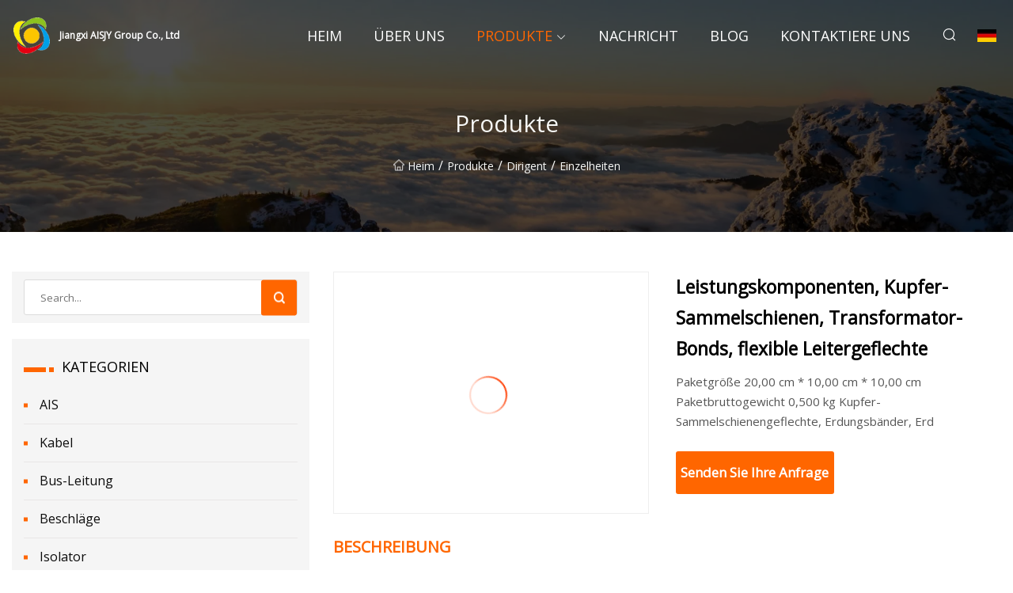

--- FILE ---
content_type: text/html; charset=utf-8
request_url: https://de.amerlandent.com/products/power-components-copper-busbars-transformer-bonds-flexible-conductor-braids.html
body_size: 7150
content:
<!doctype html>
<html lang="de">
<head>
<meta charset="utf-8" />
<title>Leistungskomponenten, Kupfer-Sammelschienen, Transformator-Bonds, flexible Leitergeflechte - Jiangxi AISJY Group Co., Ltd</title>
<meta name="description" content="Leistungskomponenten, Kupfer-Sammelschienen, Transformator-Bonds, flexible Leitergeflechte" />
<meta name="keywords" content="Leistungskomponenten, Kupfer-Sammelschienen, Transformator-Bonds, flexible Leitergeflechte" />
<meta name="viewport" content="width=device-width, initial-scale=1.0" />
<meta name="application-name" content="Jiangxi AISJY Group Co., Ltd" />
<meta name="twitter:card" content="summary" />
<meta name="twitter:title" content="Leistungskomponenten, Kupfer-Sammelschienen, Transformator-Bonds, flexible Leitergeflechte - Jiangxi AISJY Group Co., Ltd" />
<meta name="twitter:description" content="Leistungskomponenten, Kupfer-Sammelschienen, Transformator-Bonds, flexible Leitergeflechte" />
<meta name="twitter:image" content="https://de.amerlandent.com/uploads/s/5bf2a7efdfd742b2a1bed6f6219aa2ed.webp" />
<meta http-equiv="X-UA-Compatible" content="IE=edge" />
<meta property="og:site_name" content="Jiangxi AISJY Group Co., Ltd" />
<meta property="og:type" content="product" />
<meta property="og:title" content="Leistungskomponenten, Kupfer-Sammelschienen, Transformator-Bonds, flexible Leitergeflechte - Jiangxi AISJY Group Co., Ltd" />
<meta property="og:description" content="Leistungskomponenten, Kupfer-Sammelschienen, Transformator-Bonds, flexible Leitergeflechte" />
<meta property="og:url" content="https://de.amerlandent.com/products/power-components-copper-busbars-transformer-bonds-flexible-conductor-braids.html" />
<meta property="og:image" content="https://de.amerlandent.com/uploads/s/5bf2a7efdfd742b2a1bed6f6219aa2ed.webp" />
<link href="https://de.amerlandent.com/products/power-components-copper-busbars-transformer-bonds-flexible-conductor-braids.html" rel="canonical" />
<link href="https://de.amerlandent.com/uploadimg/ico60252.png" rel="shortcut icon" type="image/x-icon" />
<link href="https://fonts.googleapis.com" rel="preconnect" />
<link href="https://fonts.gstatic.com" rel="preconnect" crossorigin />
<link href="https://fonts.googleapis.com/css2?family=Open+Sans&display=swap" rel="stylesheet" />
<link href="/themes/sydney/toast.css" rel="stylesheet" />
<link href="/themes/sydney/orange/style.css" rel="stylesheet" />
<link href="/themes/sydney/orange/page.css" rel="stylesheet" />
<script type="application/ld+json">
[{
"@context": "https://schema.org/",
"@type": "BreadcrumbList",
"itemListElement": [{
"@type": "ListItem",
"name": "Heim",
"position": 1,
"item": "https://de.amerlandent.com/"},{
"@type": "ListItem",
"name": "Produkte",
"position": 2,
"item": "https://de.amerlandent.com/products.html"},{
"@type": "ListItem",
"name": "Dirigent",
"position": 3,
"item": "https://de.amerlandent.com/conductor.html"},{
"@type": "ListItem",
"name": "Leistungskomponenten, Kupfer-Sammelschienen, Transformator-Bonds, flexible Leitergeflechte",
"position": 4,
"item": "https://de.amerlandent.com/products/power-components-copper-busbars-transformer-bonds-flexible-conductor-braids.html"
}]}]
</script>
<script type="text/javascript" src="//info.53hu.net/traffic.js?id=08a984h6ak"></script>
</head>
<body class="index">
<!-- header -->
<header>
  <div class="container">
    <div class="head-logo"><a href="/" title="Jiangxi AISJY Group Co., Ltd"><img src="/uploadimg/logo60252.png" width="50" height="50" class="logo" alt="Jiangxi AISJY Group Co., Ltd"><span>Jiangxi AISJY Group Co., Ltd</span></a></div>
    <div class="menu-btn"><em></em><em></em><em></em></div>
    <div class="head-content">
      <nav class="nav">
        <ul>
          <li><a href="/">Heim</a></li>
          <li><a href="/about-us.html">&#xDC;ber uns</a></li>
          <li class="active"><a href="/products.html">Produkte</a><em class="iconfont icon-xiangxia"></em>
            <ul class="submenu">
              <li><a href="/ais.html">AIS</a></li>
              <li><a href="/cable.html">Kabel</a></li>
              <li><a href="/bus-duct.html">Bus-Leitung</a></li>
              <li><a href="/fittings.html">Beschl&#xE4;ge</a></li>
              <li><a href="/insulator.html">Isolator</a></li>
              <li><a href="/conductor.html">Dirigent</a></li>
              <li><a href="/switchgear.html">Schaltanlage</a></li>
              <li><a href="/transformer.html">Transformator</a></li>
              <li><a href="/concrete-additives.html">Betonzusatzstoffe</a></li>
              <li><a href="/nuts.html">N&#xFC;sse</a></li>
              <li><a href="/links.html">Links</a></li>
              <li><a href="/fasteners.html">Befestigungselemente</a></li>
            </ul>
          </li>
          <li><a href="/news.html">Nachricht</a></li>
          <li><a href="/blog.html">Blog</a></li>
          <li><a href="/contact-us.html">Kontaktiere uns</a></li>
        </ul>
      </nav>
      <div class="head-search"><em class="iconfont icon-sousuo"></em></div>
      <div class="search-input">
        <input type="text" placeholder="Click Search" id="txtSearch" autocomplete="off">
        <div class="search-btn" onClick="SearchProBtn()"><em class="iconfont icon-sousuo" aria-hidden="true"></em></div>
      </div>
      <div class="languagelist">
        <div title="Language" class="languagelist-icon"><span>Language</span></div>
        <div class="languagelist-drop"><span class="languagelist-arrow"></span>
          <ul class="languagelist-wrap">
             <li class="languagelist-active"><a href="https://de.amerlandent.com/products/power-components-copper-busbars-transformer-bonds-flexible-conductor-braids.html"><img src="/themes/sydney/images/language/de.png" width="24" height="16" alt="Deutsch" title="de">Deutsch</a></li>
                                    <li>
                                        <a href="https://www.amerlandent.com/products/power-components-copper-busbars-transformer-bonds-flexible-conductor-braids.html">
                                            <img src="/themes/sydney/images/language/en.png" width="24" height="16" alt="English" title="en">
                                            English
                                        </a>
                                    </li>
                                    <li>
                                        <a href="https://fr.amerlandent.com/products/power-components-copper-busbars-transformer-bonds-flexible-conductor-braids.html">
                                            <img src="/themes/sydney/images/language/fr.png" width="24" height="16" alt="Français" title="fr">
                                            Français
                                        </a>
                                    </li>
                                    <li>
                                        <a href="https://es.amerlandent.com/products/power-components-copper-busbars-transformer-bonds-flexible-conductor-braids.html">
                                            <img src="/themes/sydney/images/language/es.png" width="24" height="16" alt="Español" title="es">
                                            Español
                                        </a>
                                    </li>
                                    <li>
                                        <a href="https://it.amerlandent.com/products/power-components-copper-busbars-transformer-bonds-flexible-conductor-braids.html">
                                            <img src="/themes/sydney/images/language/it.png" width="24" height="16" alt="Italiano" title="it">
                                            Italiano
                                        </a>
                                    </li>
                                    <li>
                                        <a href="https://pt.amerlandent.com/products/power-components-copper-busbars-transformer-bonds-flexible-conductor-braids.html">
                                            <img src="/themes/sydney/images/language/pt.png" width="24" height="16" alt="Português" title="pt">
                                            Português
                                        </a>
                                    </li>
                                    <li>
                                        <a href="https://ja.amerlandent.com/products/power-components-copper-busbars-transformer-bonds-flexible-conductor-braids.html"><img src="/themes/sydney/images/language/ja.png" width="24" height="16" alt="日本語" title="ja"> 日本語</a>
                                    </li>
                                    <li>
                                        <a href="https://ko.amerlandent.com/products/power-components-copper-busbars-transformer-bonds-flexible-conductor-braids.html"><img src="/themes/sydney/images/language/ko.png" width="24" height="16" alt="한국어" title="ko"> 한국어</a>
                                    </li>
                                    <li>
                                        <a href="https://ru.amerlandent.com/products/power-components-copper-busbars-transformer-bonds-flexible-conductor-braids.html"><img src="/themes/sydney/images/language/ru.png" width="24" height="16" alt="Русский" title="ru"> Русский</a>
                                    </li>
          </ul>
        </div>
      </div>
    </div>
  </div>
</header>
<main>
  <div class="inner-banner"><img src="/themes/sydney/images/inner-banner.webp" alt="Leistungskomponenten, Kupfer-Sammelschienen, Transformator-Bonds, flexible Leitergeflechte">
    <div class="inner-content">
      <h1>Produkte</h1>
      <div class="inner-content-nav"><a href="/"><img src="/themes/sydney/images/pagenav-homeicon.webp" alt="Heim">Heim</a> / <a href="/products.html">Produkte</a> / <a href="/conductor.html">Dirigent</a> / <span>Einzelheiten</span></div>
    </div>
  </div>
  <div class="container">
    <div class="page-main">
      <div class="page-aside">
        <div class="page-search">
          <input type="text" placeholder="Search..." id="txtSearch" autocomplete="off">
          <div class="page-search-btn" onClick="SearchProBtn()"><img src="/themes/sydney/images/page-search.webp" alt="search"></div>
        </div>
        <div class="page-categories">
          <div class="page-aside-item-title"><span class="wrie-style"></span>KATEGORIEN</div>
          <div class="page-categories-menu">              <div><a href="/ais.html">AIS</a></div>
              <div><a href="/cable.html">Kabel</a></div>
              <div><a href="/bus-duct.html">Bus-Leitung</a></div>
              <div><a href="/fittings.html">Beschläge</a></div>
              <div><a href="/insulator.html">Isolator</a></div>
              <div class="act"><a href="/conductor.html">Dirigent</a></div>
              <div><a href="/switchgear.html">Schaltanlage</a></div>
              <div><a href="/transformer.html">Transformator</a></div>
              <div><a href="/concrete-additives.html">Betonzusatzstoffe</a></div>
              <div><a href="/nuts.html">Nüsse</a></div>
              <div><a href="/links.html">Links</a></div>
              <div><a href="/fasteners.html">Befestigungselemente</a></div>
          </div>
        </div>
        <div class="page-product">
          <div class="page-aside-item-title"><span class="wrie-style"></span>PRODUKT</div>
          <div class="page-product-bottom"><a href="/products/undercarriage-bulldozer-parts-track-chain-assy-dozer-track-link-assembly-bulldozer-parts-d60-d65-d80-d85-d7g-track-links-with-track-shoe-2p9492.html" class="page-product-item">
            <div class="page-product-img"><img src="/uploads/s/731e9fd0d23742b8bdbc2be3e02da464.webp" alt="Unterwagen, Bulldozer-Teile, Raupenkettenbaugruppe, Bulldozer-Kettenverbindungsbaugruppe, Bulldozer-Teile, D60, D65, D80, D85, D7g, Kettenglieder mit Kettenschuh 2p9492"></div>
            <div class="page-product-text">
              <p>Unterwagen, Bulldozer-Teile, Raupenkettenbaugruppe, Bulldozer-Kettenverbindungsbaugruppe, Bulldozer-Teile, D60, D65, D80, D85, D7g, Kettenglieder mit Kettenschuh 2p9492</p>
            </div></a><a href="/products/forgedwelded-rigging-hardware-g80a.html" class="page-product-item">
            <div class="page-product-img"><img src="/uploads/s/0e8ea7db53bc4d35826c5e2360eb7c49.webp" alt="Geschmiedete/geschweißte Rigging-Hardware G80/a"></div>
            <div class="page-product-text">
              <p>Geschmiedete/geschweißte Rigging-Hardware G80/a</p>
            </div></a><a href="/products/stainless-steel-304-screwflange-screwcustom-pan-head-philips-cross-turning-hex-bolt-weld-boltflange-boltforging-fastener.html" class="page-product-item">
            <div class="page-product-img"><img src="/uploads/s/daeedd8020894d7eaf477397daba64a5.webp" alt="Schraube aus Edelstahl 304/Flanschschraube/kundenspezifische Kreuzdreh-Sechskantschraube mit Kreuzkopf von Philips/Schweißschraube/Flanschschraube/Schmiedebefestigung"></div>
            <div class="page-product-text">
              <p>Schraube aus Edelstahl 304/Flanschschraube/kundenspezifische Kreuzdreh-Sechskantschraube mit Kreuzkopf von Philips/Schweißschraube/Flanschschraube/Schmiedebefestigung</p>
            </div></a><a href="/products/opposite-angled-helical-knurl-brass-inserts-for-thermoplastic.html" class="page-product-item">
            <div class="page-product-img"><img src="/uploads/s/9d138e677054481eb3909f2276af9980.webp" alt="Gegenüberliegende, spiralförmige Rändel-Messingeinsätze für Thermoplaste"></div>
            <div class="page-product-text">
              <p>Gegenüberliegende, spiralförmige Rändel-Messingeinsätze für Thermoplaste</p>
            </div></a><a href="/products/stainless-steel-hexagon-head-ss304-ss316-din-934-hex-nut-m3.html" class="page-product-item">
            <div class="page-product-img"><img src="/uploads/s/67efce15d858428d93e67971bd5666a5.webp" alt="Edelstahl-Sechskantkopf SS304 SS316 DIN 934 Sechskantmutter M3"></div>
            <div class="page-product-text">
              <p>Edelstahl-Sechskantkopf SS304 SS316 DIN 934 Sechskantmutter M3</p>
            </div></a>          </div>
        </div>
        <div class="page-inquiry" id="sendinquiry">
          <div class="page-aside-item-title"><span class="wrie-style"></span>Senden Sie Ihre Anfrage</div>
          <div class="page-inquiry-bottom">
            <input type="hidden" id="in-domain" value="de.amerlandent.com">
            <input type="text" placeholder="Name" id="in-name">
            <input type="text" placeholder="Email*" id="in-email">
            <input type="text" placeholder="Phone" id="in-phone">
            <input type="text" placeholder="Message*" id="in-content">
            <div class="subbtn" id="SubmitName" onclick="SendInquiry()">EINREICHEN</div>
          </div>
        </div>
      </div>
      <div class="page-content">
        <article>
          <div class="products">
            <div class="product-detail">
              <div class="top">
                <div class="top-left lazy-wrap"><img data-src="/uploads/s/5bf2a7efdfd742b2a1bed6f6219aa2ed.webp" class="lazy" alt="Leistungskomponenten, Kupfer-Sammelschienen, Transformator-Bonds, flexible Leitergeflechte"><span class="lazy-load"></span></div>
                <div class="top-right">
                  <p class="title">Leistungskomponenten, Kupfer-Sammelschienen, Transformator-Bonds, flexible Leitergeflechte</p>
                  <p class="introduce">Paketgröße 20,00 cm * 10,00 cm * 10,00 cm Paketbruttogewicht 0,500 kg Kupfer-Sammelschienengeflechte, Erdungsbänder, Erd</p>
                  <a href="#sendinquiry" class="inquiry-btn">Senden Sie Ihre Anfrage</a>
                </div>
              </div>
              <div class="product-detail-text">
                <p class="title">BESCHREIBUNG</p>
                <h5>Basisinformation.</h5><table width="100%" border="1" cellpadding="0" cellspacing="0" class="table"><tbody><tr><td>Modell Nr.</td><td>FB</td></tr><tr><td>Strombelastbarkeit</td><td>40A bis 2000A</td></tr><tr><td>Beenden</td><td>Blank oder verzinnt</td></tr><tr><td>Material</td><td>T2 Kupfer</td></tr><tr><td>Transportpaket</td><td>PP-Beutel + Holzkiste</td></tr><tr><td>Spezifikation</td><td>individuell angepasst</td></tr><tr><td>Warenzeichen</td><td>CHCH</td></tr><tr><td>Herkunft</td><td>China</td></tr><tr><td>HS-Code</td><td>8536909000</td></tr><tr><td>Produktionskapazität</td><td>10000 Stück/Tag</td></tr></tbody></table><h5>Verpackung & Lieferung</h5>Paketgröße 20,00 cm * 10,00 cm * 10,00 cm. Paketbruttogewicht 0,500 kg<h5>Produktbeschreibung</h5>Kupfer-Sammelschienengeflechte, Erdungsbänder, Erdungsbrücken und flexible Geflechte sind ein wirtschaftliches und effizientes Mittel zum Schutz elektrischer Geräte vor den potenziell schädlichen Auswirkungen von: • Stößen und Vibrationen • Erweiterung des Klemmen- oder Anschlussbereichs aufgrund von Temperaturänderungen • Bewegung von Komponenten • Fehlausrichtung, die während der Lebensdauer elektrischer Geräte und Maschinen auftreten kann • Saisonale Bewegung von Außengeräten (häufig in Umspannwerken) Von Shunts und Leistungsshunts bis hin zu Erdungsbrücken, Sammelschienenverbindungen, flexiblen Leitungen, Erdungsbändern, Kabelbrücken und flexiblen Gate-Überbrückungsgeflechten Auf Baugruppen wird mit vielen Namen verwiesen.<br><table border="1" cellpadding="1" cellspacing="1"><tbody><tr><td>Material:</td><td>T2 Kupfer Cu-ETP 99,9 % Reinheit</td></tr><tr><td>Größe:</td><td>individuell angepasst</td></tr><tr><td>Beenden:</td><td>blank oder verzinnt</td></tr><tr><td>Typische Isolierung:</td><td>PE-Schrumpfschlauch, PVC-Schlauch</td></tr><tr><td>Brennbarkeitsbewertung:</td><td>UL94V-0</td></tr><tr><td>Arbeitstemperatur:</td><td>-50 bis 115 °C</td></tr><tr><td>Strombelastbarkeit</td><td>40 bis 1200</td></tr></tbody></table><br>Anpassungsoptionen<br>Länge, Breite, Dicke, Lochanzahl und -größe der Sammelschiene, Beschichtung, Winkelbiegung, kombinierter Steckverbinder und hohe Strombelastbarkeitsanforderungen können ganz nach Ihren Wünschen angepasst werden.<br><p><img src="/uploads/p/7b6910c819a84616b31708a3fb57995a.webp" alt="Power Components Copper Busbars Transformer Bonds Flexible Conductor Braids" width="800px"></p><br>Vorteile:<br> 1. Gute Flexibilität ------Kupfergeflecht bietet mehrachsige Verbindung und Übergang.  Gegensätzliche Ausrichtungen im 180-Grad-Winkel können mit dieser Art von Design leicht überwunden werden.  2. Langfristiger Lebenszyklus.3.  Kosten: außergewöhnliches Preis-Leistungs-Verhältnis.4.  Absorbiert Bewegungen und Vibrationen.<br><b>Die typischen Verwendungszwecke:</b><br>Schaltanlagen und SteuergeräteTransportElektrische AusrüstungEnergieerzeugung/-verteilungAutomobilChemie- und Ölindustrie<br><b>Bloßes Geflecht:</b><br><p><img src="/uploads/p/62ebacb0f2894ef09c888e77d19edd0b.webp" alt="Power Components Copper Busbars Transformer Bonds Flexible Conductor Braids" width="800px"></p><br>Verzinntes Geflecht:<br><b>Isolierte Sammelschienen: Verschiedene Modelle: Größen und Modelle können individuell angepasst werden</b><br>Weitere Kupferschienen:<br><p><img src="/uploads/p/71b5397c38d54ea3814aa52a5e15854d.webp" alt="Power Components Copper Busbars Transformer Bonds Flexible Conductor Braids" width="800px"></p><p><img src="/uploads/p/6b264ab5405b4591aaa77ea24ab8c200.webp" alt="Power Components Copper Busbars Transformer Bonds Flexible Conductor Braids" width="800px"></p><br><b>Warum uns wählen:</b><br> 1. Wettbewerbsfähiger Preis von unserer Fabrik.2.  Qualitätsgarantie.  Wir führen eine Erstmusterprüfung, eine Prozessprüfung und eine Endproduktprüfung durch, um die Qualität zu gewährleisten.3.  Guter Service.  Wir haben Spezialisten, die für Vorverkauf, Qualität, Logistik und Kundendienst zuständig sind.4.  Schnelle Lieferung.  Wir haben Standardgrößen und -farben auf Lager.  5. Gute Beziehung zu unserem Logistikpartner.  Garantierte Schiffsbuchung und Lieferung.<br>Verpackung:<br>Zuerst im PP-Beutel verpackt, dann im Karton und in der Holzkiste.<br><p><img src="/uploads/p/40bda44faac04428b563bdfcb033d08f.webp" alt="Power Components Copper Busbars Transformer Bonds Flexible Conductor Braids" width="800px"></p><br>Über uns:<br> Yueqing Chaochen Electronic Co., Ltd ist auf verschiedene Kabelzubehörteile wie flexible Sammelschienen, Kupfersammelschienen, Batterieklemmen, Kabelschuhe, PVC-Kappen, Batterieklemmenabdeckungen, Kabelschuhabdeckungen, Kabelbinder, Schrumpfschläuche und Gummiteile usw. spezialisiert. Die Ware erfüllen die ROHS- und REACH-Standards.  Die Waren wurden in die USA, Kanada, Vietnam, Australien, Spanien, die Niederlande, Schweden, das Vereinigte Königreich, Malaysia, Singapur usw. exportiert. OEM ist willkommen.  Willkommen bei uns.<br><br>FAQ:<br> 1. Können wir Muster bekommen?  Ja.  Muster oder Musterbestellung sind verfügbar.2.  Wie ist die Lieferzeit?  Für das Standardmodell beträgt die Lieferzeit 15 Tage.  Für kundenspezifische Modelle beträgt die Lieferzeit ca. 30 Tage.3.  Wie ist die Zahlungsfrist?  Es beträgt 30 % TT vor der Produktion und 70 % TT vor der Lieferung.4.  Was ist deine Verpackung?  Die Waren werden zuerst in einem PP-Beutel und dann in einer Holzkiste oder einem Karton verpackt.  Oder wir können Waren nach Kundenwunsch verpacken.5.  Können Sie das Produkt anpassen?  Ja.  Das Modell und die Größe können individuell angepasst werden.  Sie können uns eine Zeichnung oder ein Muster zusenden, um die Waren individuell anzupassen.6.  Wie prüfen Sie Waren?  Wir führen eine Erstmusterprüfung, eine Prozessprüfung und eine Endproduktprüfung durch.7.  Was ist Ihr Kundendienst?  Bitte teilen Sie uns Ihre Kommentare innerhalb von 15 Tagen nach Erhalt der Ware mit.  Bei Mängeln erstatten wir Ihnen den Schaden oder senden Ihnen Ersatz zu.<br>
                <div class="product-detail-inquiry">
                  <div class="sharewrap"></div><br>
                  <div class="page-select">
                    <div class="previous btn"><em class="iconfont icon-xiangzuo"></em></div>
                    <div class="content">
                      <div>
                        <p><a href="/products/bare-acsr-aaac-aac-overhead-conductor.html">Blanker ACSR AAAC AAC-Freileitungsleiter</a></p>
                      </div>
                      <div>
                        <p><a href="/products/stranded-aaac-overhead-conductor-electrical-wire-aluminum-cable-bare-conductor.html">Verseilter AAAC-Freileitungsleiter, elektrischer Draht, Aluminiumkabel, blanker Leiter</a></p>
                      </div>
                    </div>
                    <div class="next btn"><em class="iconfont icon-xiangyou"></em></div>
                  </div>
                </div>
                <div class="product-detail-bottom">
                  <p class="title">&#xC4;hnliche Produkte</p>
                  <ul>
                    <li><a href="/products/ais-modern-style-design-customized-home-furniture-handleless-melamine-finish-modular-wooden-kitchen-cabinets-from-china.html">
                      <div class="lazy-wrap"><img data-src="/uploads/s/19e530287f984e44b3bd3d190c61b819.webp" class="lazy" alt="AIS Modern Style Design Maßgeschneiderte Wohnmöbel Grifflose modulare Küchenschränke aus Holz mit Melaminoberfläche aus China"><span class="lazy-load"></span></div>
                      <p>AIS Modern Style Design Maßgeschneiderte Wohnmöbel Grifflose modulare Küchenschränke aus Holz mit Melaminoberfläche aus China</p>
                    </a></li>
                    <li><a href="/products/ais-modern-luxury-designs-home-furniture-hot-sale-customized-modular-blue-shaker-kitchen-cabinets-from-factory-directly-sample-customization.html">
                      <div class="lazy-wrap"><img data-src="/uploads/s/572bf3f6676b4a62ab8e7d87c2d3a2e2.webp" class="lazy" alt="AIS Modern Luxury Designs Wohnmöbel Heißer Verkauf Maßgeschneiderte modulare blaue Shaker-Küchenschränke aus der Fabrik Direkte Musteranpassung"><span class="lazy-load"></span></div>
                      <p>AIS Modern Luxury Designs Wohnmöbel Heißer Verkauf Maßgeschneiderte modulare blaue Shaker-Küchenschränke aus der Fabrik Direkte Musteranpassung</p>
                    </a></li>
                    <li><a href="/products/adl-powermax-low-voltage-compact-power-bus-duct.html">
                      <div class="lazy-wrap"><img data-src="/uploads/s/7e54bdf14e0744d4a0f1d7f8d75304df.webp" class="lazy" alt="Adl Powermax Niederspannungs-Kompakt-Stromschienenkanal"><span class="lazy-load"></span></div>
                      <p>Adl Powermax Niederspannungs-Kompakt-Stromschienenkanal</p>
                    </a></li>
                    <li><a href="/products/china-customized-oem-brass-casting-parts-pipe-fitting-with-cnc-machining.html">
                      <div class="lazy-wrap"><img data-src="/uploads/s/1c7e3bda2f9e4ba0a46447a27cc965a9.webp" class="lazy" alt="China maßgeschneiderte OEM-Rohrverschraubung für Messinggussteile mit CNC-Bearbeitung"><span class="lazy-load"></span></div>
                      <p>China maßgeschneiderte OEM-Rohrverschraubung für Messinggussteile mit CNC-Bearbeitung</p>
                    </a></li>
                  </ul>
                </div>
              </div>
            </div>
          </div>
        </article>
      </div>
    </div>
  </div>
</main>

<!-- footer -->
<footer>
  <div class="foot-top">
    <div class="container">
      <div class="left">
        <div class="title">Ihre perfekte Golfstadion-Auswahl</div>
        <div class="text">Melden Sie sich f&#xFC;r unseren monatlichen Newsletter an, um die neuesten Nachrichten und Artikel zu erhalten</div>
      </div>
      <div class="right"><a href="/contact-us.html" class="more">Kontaktiere uns <em class="iconfont icon-zhixiangyou"></em></a></div>
    </div>
  </div>
  <div class="container">
    <div class="foot-item foot-item1">
      <div class="foot-title">SOZIALES TEILEN</div>
      <div class="foot-share">
        <a href="/" rel="nofollow" title="facebook"><em class="iconfont icon-facebook"></em></a>
        <a href="/" rel="nofollow" title="linkedin"><em class="iconfont icon-linkedin"></em></a>
        <a href="/" rel="nofollow" title="twitter"><em class="iconfont icon-twitter-fill"></em></a>
        <a href="/" rel="nofollow" title="youtube"><em class="iconfont icon-youtube"></em></a>
        <a href="/" rel="nofollow" title="instagram"><em class="iconfont icon-instagram"></em></a>
        <a href="/" rel="nofollow" title="TikTok"><em class="iconfont icon-icon_TikTok"></em></a>
      </div>
    </div>
    <div class="foot-item foot-item2">
      <div class="foot-title">LINKS</div>
      <ul>
        <li><a href="/">Heim</a></li>
        <li><a href="/about-us.html">&#xDC;ber uns</a></li>
        <li><a href="/products.html">Produkte</a></li>
        <li><a href="/news.html">Nachricht</a></li>
        <li><a href="/blog.html">Blog</a></li>
        <li><a href="/contact-us.html">Kontaktiere uns</a></li>
        <li><a href="/sitemap.xml">Seitenverzeichnis</a></li>
        <li><a href="/privacy-policy.html">Privacy Policy</a></li>
      </ul>
    </div>
    <div class="foot-item foot-item3">
      <div class="foot-title">KATEGORIEN</div>
      <ul>
        <li><a href="/ais.html">AIS</a></li>
        <li><a href="/cable.html">Kabel</a></li>
        <li><a href="/bus-duct.html">Bus-Leitung</a></li>
        <li><a href="/fittings.html">Beschläge</a></li>
        <li><a href="/insulator.html">Isolator</a></li>
        <li><a href="/conductor.html">Dirigent</a></li>
        <li><a href="/switchgear.html">Schaltanlage</a></li>
        <li><a href="/transformer.html">Transformator</a></li>
      </ul>
    </div>
    <div class="foot-item foot-item4">
      <div class="foot-title">PARTNERFIRMA</div>
      <ul>
      </ul>
    </div>    
  </div>
  <div class="foot-copyright">
    <p>Copyright &copy; de.amerlandent.com, Alle Rechte vorbehalten.&nbsp;&nbsp;&nbsp;&nbsp;<a href="export@amerlandent.com" target=""><span class="__cf_email__" data-cfemail="ceabb6bea1bcba8eafa3abbca2afa0aaaba0bae0ada1a3">[email&#160;protected]</span></a></p>
  </div>
  <div class="gotop"><em class="iconfont icon-xiangshang"></em></div>
</footer>
 
<!-- script -->
<script data-cfasync="false" src="/cdn-cgi/scripts/5c5dd728/cloudflare-static/email-decode.min.js"></script><script src="/themes/sydney/js/jquery3.6.1.js"></script>
<script src="/themes/sydney/js/vanilla-lazyload.js"></script>
<script src="/themes/sydney/js/toast.js"></script>
<script src="/themes/sydney/js/share.js"></script>
<script src="/themes/sydney/js/style.js"></script>
<script src="/themes/sydney/js/page.js"></script>
<script src="/themes/sydney/js/axios.min.js"></script>
<script src="/themes/sydney/js/contact.js"></script>
<script defer src="https://static.cloudflareinsights.com/beacon.min.js/vcd15cbe7772f49c399c6a5babf22c1241717689176015" integrity="sha512-ZpsOmlRQV6y907TI0dKBHq9Md29nnaEIPlkf84rnaERnq6zvWvPUqr2ft8M1aS28oN72PdrCzSjY4U6VaAw1EQ==" data-cf-beacon='{"version":"2024.11.0","token":"5610e8b8d8c44dae92c5936c728abd17","r":1,"server_timing":{"name":{"cfCacheStatus":true,"cfEdge":true,"cfExtPri":true,"cfL4":true,"cfOrigin":true,"cfSpeedBrain":true},"location_startswith":null}}' crossorigin="anonymous"></script>
</body>
</html>
